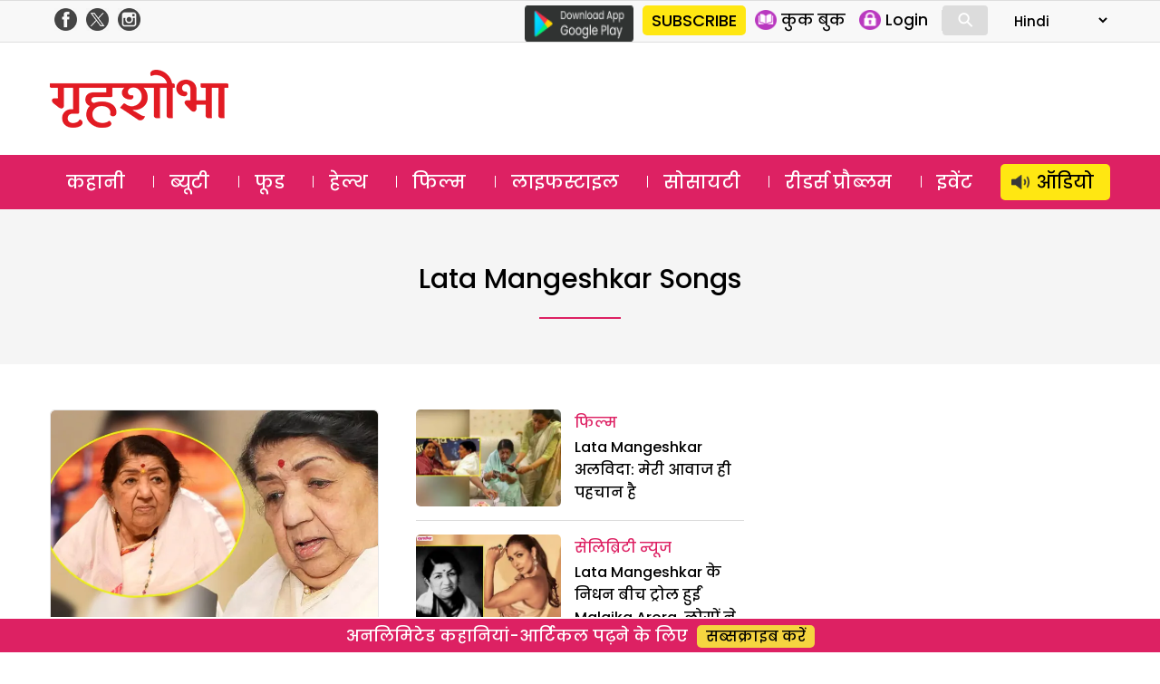

--- FILE ---
content_type: text/html; charset=utf-8
request_url: https://www.google.com/recaptcha/api2/aframe
body_size: 182
content:
<!DOCTYPE HTML><html><head><meta http-equiv="content-type" content="text/html; charset=UTF-8"></head><body><script nonce="ya4CQssEwtZJ6Sz2NxvQnw">/** Anti-fraud and anti-abuse applications only. See google.com/recaptcha */ try{var clients={'sodar':'https://pagead2.googlesyndication.com/pagead/sodar?'};window.addEventListener("message",function(a){try{if(a.source===window.parent){var b=JSON.parse(a.data);var c=clients[b['id']];if(c){var d=document.createElement('img');d.src=c+b['params']+'&rc='+(localStorage.getItem("rc::a")?sessionStorage.getItem("rc::b"):"");window.document.body.appendChild(d);sessionStorage.setItem("rc::e",parseInt(sessionStorage.getItem("rc::e")||0)+1);localStorage.setItem("rc::h",'1764071194401');}}}catch(b){}});window.parent.postMessage("_grecaptcha_ready", "*");}catch(b){}</script></body></html>

--- FILE ---
content_type: text/javascript
request_url: https://www.grihshobha.in/wp-content/themes/delhipress/js/custom-modals.js?ver=120925
body_size: 726
content:
// Get the modal
function get_modal(modalname, modalbtn, closebtn){
var modal = document.getElementById(modalname);

// Get the button that opens the modal
var btn = document.getElementById(modalbtn);

// Get the <span> element that closes the modal
//var span = document.getElementsByClassName("close")[0];

var span = document.getElementById(closebtn);

// When the user clicks on the button, open the modal 
if(modal !==null && btn !== null){
    btn.onclick = function() {
      modal.style.display = "block";
    }

// When the user clicks on <span> (x), close the modal
    span.onclick = function() {
      modal.style.display = "none";
    }


// When the user clicks anywhere outside of the modal, close it
    window.onclick = function(event) {
      if (event.target === modal) {
        modal.style.display = "block";
      }
    }
}
}

//get_modal('whyRegister','btnWhyRegister', 'close-register');
//get_modal('GuestLogin','btnGuestLogin', 'close-guest');

function show_modal(modalname, value){
    var modal = document.getElementById(modalname);    
    modal.style.display = "block";  
    
    if(modalname ==='whyRegister' && value !== undefined){
    $("#guest-register input[name=plan]").val(value);
    //console.log(value);
    }
    
    // changes done for gift subscription
    var is_checked = $('#chkbx-gift-sub'+value).is(':checked') ? 'checked' : 'unchecked';
    
    if(is_checked === 'checked'){        
         show_gift(value);         
    }
    else {                
        hide_gift(value);
    }
    // changes end gift subscriptions
    
    if(modalname ==='GuestLogin'){
    var a = $("#guest-register input[name=plan]").val();    
    $("#guest-login input[name=plan]").val(a);
    //console.log(a);
    }
    if(value === 'plan-3' || value === 'plan-7' || value === 'plan-8' || value === 'plan-13' || value === 'plan-dp' || value === 'plan-15'){
        $("#guest-register .user-shipping").show();        
        $("#mag-info").html("24 प्रिंट मैगजीन + डिजिटल");       
        $(".gift-img").removeClass('print-only').addClass('print');
    }
    else if(value === 'plan-po' || value === 'plan-pwo'){
        // Print Only
        $("#guest-register .user-shipping").show();    
        $("#mag-info").html("24 प्रिंट मैगजीन");
        $(".gift-img").removeClass('print').addClass('print-only');        
    }
    else{
        // Digital Only
        $("#guest-register .user-shipping").hide();
        $("#forprint").hide();
        $("#mag-info").html("डिजिटल");
        $(".gift-img").removeClass('print print-only');
    }
}

function hide_modal(modalname){
    var modal = document.getElementById(modalname);    
    modal.style.display = "none";    
}